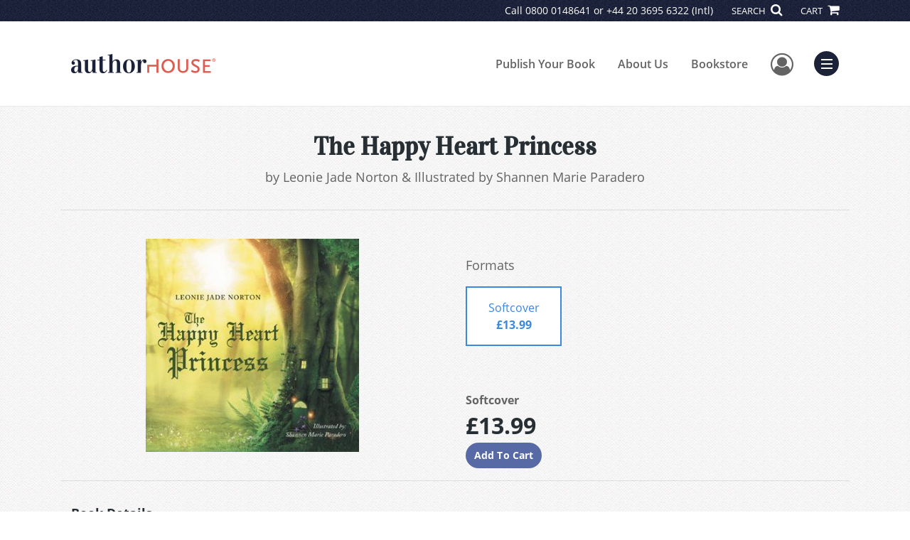

--- FILE ---
content_type: text/html; charset=utf-8
request_url: https://www.google.com/recaptcha/api2/anchor?ar=1&k=6LcE5l4UAAAAAA7hHysMK9B_TKiC--1KeioKMeEr&co=aHR0cHM6Ly93d3cuYXV0aG9yaG91c2UuY29tOjQ0Mw..&hl=en&v=PoyoqOPhxBO7pBk68S4YbpHZ&size=normal&anchor-ms=20000&execute-ms=30000&cb=xwt9dtbllrxt
body_size: 49226
content:
<!DOCTYPE HTML><html dir="ltr" lang="en"><head><meta http-equiv="Content-Type" content="text/html; charset=UTF-8">
<meta http-equiv="X-UA-Compatible" content="IE=edge">
<title>reCAPTCHA</title>
<style type="text/css">
/* cyrillic-ext */
@font-face {
  font-family: 'Roboto';
  font-style: normal;
  font-weight: 400;
  font-stretch: 100%;
  src: url(//fonts.gstatic.com/s/roboto/v48/KFO7CnqEu92Fr1ME7kSn66aGLdTylUAMa3GUBHMdazTgWw.woff2) format('woff2');
  unicode-range: U+0460-052F, U+1C80-1C8A, U+20B4, U+2DE0-2DFF, U+A640-A69F, U+FE2E-FE2F;
}
/* cyrillic */
@font-face {
  font-family: 'Roboto';
  font-style: normal;
  font-weight: 400;
  font-stretch: 100%;
  src: url(//fonts.gstatic.com/s/roboto/v48/KFO7CnqEu92Fr1ME7kSn66aGLdTylUAMa3iUBHMdazTgWw.woff2) format('woff2');
  unicode-range: U+0301, U+0400-045F, U+0490-0491, U+04B0-04B1, U+2116;
}
/* greek-ext */
@font-face {
  font-family: 'Roboto';
  font-style: normal;
  font-weight: 400;
  font-stretch: 100%;
  src: url(//fonts.gstatic.com/s/roboto/v48/KFO7CnqEu92Fr1ME7kSn66aGLdTylUAMa3CUBHMdazTgWw.woff2) format('woff2');
  unicode-range: U+1F00-1FFF;
}
/* greek */
@font-face {
  font-family: 'Roboto';
  font-style: normal;
  font-weight: 400;
  font-stretch: 100%;
  src: url(//fonts.gstatic.com/s/roboto/v48/KFO7CnqEu92Fr1ME7kSn66aGLdTylUAMa3-UBHMdazTgWw.woff2) format('woff2');
  unicode-range: U+0370-0377, U+037A-037F, U+0384-038A, U+038C, U+038E-03A1, U+03A3-03FF;
}
/* math */
@font-face {
  font-family: 'Roboto';
  font-style: normal;
  font-weight: 400;
  font-stretch: 100%;
  src: url(//fonts.gstatic.com/s/roboto/v48/KFO7CnqEu92Fr1ME7kSn66aGLdTylUAMawCUBHMdazTgWw.woff2) format('woff2');
  unicode-range: U+0302-0303, U+0305, U+0307-0308, U+0310, U+0312, U+0315, U+031A, U+0326-0327, U+032C, U+032F-0330, U+0332-0333, U+0338, U+033A, U+0346, U+034D, U+0391-03A1, U+03A3-03A9, U+03B1-03C9, U+03D1, U+03D5-03D6, U+03F0-03F1, U+03F4-03F5, U+2016-2017, U+2034-2038, U+203C, U+2040, U+2043, U+2047, U+2050, U+2057, U+205F, U+2070-2071, U+2074-208E, U+2090-209C, U+20D0-20DC, U+20E1, U+20E5-20EF, U+2100-2112, U+2114-2115, U+2117-2121, U+2123-214F, U+2190, U+2192, U+2194-21AE, U+21B0-21E5, U+21F1-21F2, U+21F4-2211, U+2213-2214, U+2216-22FF, U+2308-230B, U+2310, U+2319, U+231C-2321, U+2336-237A, U+237C, U+2395, U+239B-23B7, U+23D0, U+23DC-23E1, U+2474-2475, U+25AF, U+25B3, U+25B7, U+25BD, U+25C1, U+25CA, U+25CC, U+25FB, U+266D-266F, U+27C0-27FF, U+2900-2AFF, U+2B0E-2B11, U+2B30-2B4C, U+2BFE, U+3030, U+FF5B, U+FF5D, U+1D400-1D7FF, U+1EE00-1EEFF;
}
/* symbols */
@font-face {
  font-family: 'Roboto';
  font-style: normal;
  font-weight: 400;
  font-stretch: 100%;
  src: url(//fonts.gstatic.com/s/roboto/v48/KFO7CnqEu92Fr1ME7kSn66aGLdTylUAMaxKUBHMdazTgWw.woff2) format('woff2');
  unicode-range: U+0001-000C, U+000E-001F, U+007F-009F, U+20DD-20E0, U+20E2-20E4, U+2150-218F, U+2190, U+2192, U+2194-2199, U+21AF, U+21E6-21F0, U+21F3, U+2218-2219, U+2299, U+22C4-22C6, U+2300-243F, U+2440-244A, U+2460-24FF, U+25A0-27BF, U+2800-28FF, U+2921-2922, U+2981, U+29BF, U+29EB, U+2B00-2BFF, U+4DC0-4DFF, U+FFF9-FFFB, U+10140-1018E, U+10190-1019C, U+101A0, U+101D0-101FD, U+102E0-102FB, U+10E60-10E7E, U+1D2C0-1D2D3, U+1D2E0-1D37F, U+1F000-1F0FF, U+1F100-1F1AD, U+1F1E6-1F1FF, U+1F30D-1F30F, U+1F315, U+1F31C, U+1F31E, U+1F320-1F32C, U+1F336, U+1F378, U+1F37D, U+1F382, U+1F393-1F39F, U+1F3A7-1F3A8, U+1F3AC-1F3AF, U+1F3C2, U+1F3C4-1F3C6, U+1F3CA-1F3CE, U+1F3D4-1F3E0, U+1F3ED, U+1F3F1-1F3F3, U+1F3F5-1F3F7, U+1F408, U+1F415, U+1F41F, U+1F426, U+1F43F, U+1F441-1F442, U+1F444, U+1F446-1F449, U+1F44C-1F44E, U+1F453, U+1F46A, U+1F47D, U+1F4A3, U+1F4B0, U+1F4B3, U+1F4B9, U+1F4BB, U+1F4BF, U+1F4C8-1F4CB, U+1F4D6, U+1F4DA, U+1F4DF, U+1F4E3-1F4E6, U+1F4EA-1F4ED, U+1F4F7, U+1F4F9-1F4FB, U+1F4FD-1F4FE, U+1F503, U+1F507-1F50B, U+1F50D, U+1F512-1F513, U+1F53E-1F54A, U+1F54F-1F5FA, U+1F610, U+1F650-1F67F, U+1F687, U+1F68D, U+1F691, U+1F694, U+1F698, U+1F6AD, U+1F6B2, U+1F6B9-1F6BA, U+1F6BC, U+1F6C6-1F6CF, U+1F6D3-1F6D7, U+1F6E0-1F6EA, U+1F6F0-1F6F3, U+1F6F7-1F6FC, U+1F700-1F7FF, U+1F800-1F80B, U+1F810-1F847, U+1F850-1F859, U+1F860-1F887, U+1F890-1F8AD, U+1F8B0-1F8BB, U+1F8C0-1F8C1, U+1F900-1F90B, U+1F93B, U+1F946, U+1F984, U+1F996, U+1F9E9, U+1FA00-1FA6F, U+1FA70-1FA7C, U+1FA80-1FA89, U+1FA8F-1FAC6, U+1FACE-1FADC, U+1FADF-1FAE9, U+1FAF0-1FAF8, U+1FB00-1FBFF;
}
/* vietnamese */
@font-face {
  font-family: 'Roboto';
  font-style: normal;
  font-weight: 400;
  font-stretch: 100%;
  src: url(//fonts.gstatic.com/s/roboto/v48/KFO7CnqEu92Fr1ME7kSn66aGLdTylUAMa3OUBHMdazTgWw.woff2) format('woff2');
  unicode-range: U+0102-0103, U+0110-0111, U+0128-0129, U+0168-0169, U+01A0-01A1, U+01AF-01B0, U+0300-0301, U+0303-0304, U+0308-0309, U+0323, U+0329, U+1EA0-1EF9, U+20AB;
}
/* latin-ext */
@font-face {
  font-family: 'Roboto';
  font-style: normal;
  font-weight: 400;
  font-stretch: 100%;
  src: url(//fonts.gstatic.com/s/roboto/v48/KFO7CnqEu92Fr1ME7kSn66aGLdTylUAMa3KUBHMdazTgWw.woff2) format('woff2');
  unicode-range: U+0100-02BA, U+02BD-02C5, U+02C7-02CC, U+02CE-02D7, U+02DD-02FF, U+0304, U+0308, U+0329, U+1D00-1DBF, U+1E00-1E9F, U+1EF2-1EFF, U+2020, U+20A0-20AB, U+20AD-20C0, U+2113, U+2C60-2C7F, U+A720-A7FF;
}
/* latin */
@font-face {
  font-family: 'Roboto';
  font-style: normal;
  font-weight: 400;
  font-stretch: 100%;
  src: url(//fonts.gstatic.com/s/roboto/v48/KFO7CnqEu92Fr1ME7kSn66aGLdTylUAMa3yUBHMdazQ.woff2) format('woff2');
  unicode-range: U+0000-00FF, U+0131, U+0152-0153, U+02BB-02BC, U+02C6, U+02DA, U+02DC, U+0304, U+0308, U+0329, U+2000-206F, U+20AC, U+2122, U+2191, U+2193, U+2212, U+2215, U+FEFF, U+FFFD;
}
/* cyrillic-ext */
@font-face {
  font-family: 'Roboto';
  font-style: normal;
  font-weight: 500;
  font-stretch: 100%;
  src: url(//fonts.gstatic.com/s/roboto/v48/KFO7CnqEu92Fr1ME7kSn66aGLdTylUAMa3GUBHMdazTgWw.woff2) format('woff2');
  unicode-range: U+0460-052F, U+1C80-1C8A, U+20B4, U+2DE0-2DFF, U+A640-A69F, U+FE2E-FE2F;
}
/* cyrillic */
@font-face {
  font-family: 'Roboto';
  font-style: normal;
  font-weight: 500;
  font-stretch: 100%;
  src: url(//fonts.gstatic.com/s/roboto/v48/KFO7CnqEu92Fr1ME7kSn66aGLdTylUAMa3iUBHMdazTgWw.woff2) format('woff2');
  unicode-range: U+0301, U+0400-045F, U+0490-0491, U+04B0-04B1, U+2116;
}
/* greek-ext */
@font-face {
  font-family: 'Roboto';
  font-style: normal;
  font-weight: 500;
  font-stretch: 100%;
  src: url(//fonts.gstatic.com/s/roboto/v48/KFO7CnqEu92Fr1ME7kSn66aGLdTylUAMa3CUBHMdazTgWw.woff2) format('woff2');
  unicode-range: U+1F00-1FFF;
}
/* greek */
@font-face {
  font-family: 'Roboto';
  font-style: normal;
  font-weight: 500;
  font-stretch: 100%;
  src: url(//fonts.gstatic.com/s/roboto/v48/KFO7CnqEu92Fr1ME7kSn66aGLdTylUAMa3-UBHMdazTgWw.woff2) format('woff2');
  unicode-range: U+0370-0377, U+037A-037F, U+0384-038A, U+038C, U+038E-03A1, U+03A3-03FF;
}
/* math */
@font-face {
  font-family: 'Roboto';
  font-style: normal;
  font-weight: 500;
  font-stretch: 100%;
  src: url(//fonts.gstatic.com/s/roboto/v48/KFO7CnqEu92Fr1ME7kSn66aGLdTylUAMawCUBHMdazTgWw.woff2) format('woff2');
  unicode-range: U+0302-0303, U+0305, U+0307-0308, U+0310, U+0312, U+0315, U+031A, U+0326-0327, U+032C, U+032F-0330, U+0332-0333, U+0338, U+033A, U+0346, U+034D, U+0391-03A1, U+03A3-03A9, U+03B1-03C9, U+03D1, U+03D5-03D6, U+03F0-03F1, U+03F4-03F5, U+2016-2017, U+2034-2038, U+203C, U+2040, U+2043, U+2047, U+2050, U+2057, U+205F, U+2070-2071, U+2074-208E, U+2090-209C, U+20D0-20DC, U+20E1, U+20E5-20EF, U+2100-2112, U+2114-2115, U+2117-2121, U+2123-214F, U+2190, U+2192, U+2194-21AE, U+21B0-21E5, U+21F1-21F2, U+21F4-2211, U+2213-2214, U+2216-22FF, U+2308-230B, U+2310, U+2319, U+231C-2321, U+2336-237A, U+237C, U+2395, U+239B-23B7, U+23D0, U+23DC-23E1, U+2474-2475, U+25AF, U+25B3, U+25B7, U+25BD, U+25C1, U+25CA, U+25CC, U+25FB, U+266D-266F, U+27C0-27FF, U+2900-2AFF, U+2B0E-2B11, U+2B30-2B4C, U+2BFE, U+3030, U+FF5B, U+FF5D, U+1D400-1D7FF, U+1EE00-1EEFF;
}
/* symbols */
@font-face {
  font-family: 'Roboto';
  font-style: normal;
  font-weight: 500;
  font-stretch: 100%;
  src: url(//fonts.gstatic.com/s/roboto/v48/KFO7CnqEu92Fr1ME7kSn66aGLdTylUAMaxKUBHMdazTgWw.woff2) format('woff2');
  unicode-range: U+0001-000C, U+000E-001F, U+007F-009F, U+20DD-20E0, U+20E2-20E4, U+2150-218F, U+2190, U+2192, U+2194-2199, U+21AF, U+21E6-21F0, U+21F3, U+2218-2219, U+2299, U+22C4-22C6, U+2300-243F, U+2440-244A, U+2460-24FF, U+25A0-27BF, U+2800-28FF, U+2921-2922, U+2981, U+29BF, U+29EB, U+2B00-2BFF, U+4DC0-4DFF, U+FFF9-FFFB, U+10140-1018E, U+10190-1019C, U+101A0, U+101D0-101FD, U+102E0-102FB, U+10E60-10E7E, U+1D2C0-1D2D3, U+1D2E0-1D37F, U+1F000-1F0FF, U+1F100-1F1AD, U+1F1E6-1F1FF, U+1F30D-1F30F, U+1F315, U+1F31C, U+1F31E, U+1F320-1F32C, U+1F336, U+1F378, U+1F37D, U+1F382, U+1F393-1F39F, U+1F3A7-1F3A8, U+1F3AC-1F3AF, U+1F3C2, U+1F3C4-1F3C6, U+1F3CA-1F3CE, U+1F3D4-1F3E0, U+1F3ED, U+1F3F1-1F3F3, U+1F3F5-1F3F7, U+1F408, U+1F415, U+1F41F, U+1F426, U+1F43F, U+1F441-1F442, U+1F444, U+1F446-1F449, U+1F44C-1F44E, U+1F453, U+1F46A, U+1F47D, U+1F4A3, U+1F4B0, U+1F4B3, U+1F4B9, U+1F4BB, U+1F4BF, U+1F4C8-1F4CB, U+1F4D6, U+1F4DA, U+1F4DF, U+1F4E3-1F4E6, U+1F4EA-1F4ED, U+1F4F7, U+1F4F9-1F4FB, U+1F4FD-1F4FE, U+1F503, U+1F507-1F50B, U+1F50D, U+1F512-1F513, U+1F53E-1F54A, U+1F54F-1F5FA, U+1F610, U+1F650-1F67F, U+1F687, U+1F68D, U+1F691, U+1F694, U+1F698, U+1F6AD, U+1F6B2, U+1F6B9-1F6BA, U+1F6BC, U+1F6C6-1F6CF, U+1F6D3-1F6D7, U+1F6E0-1F6EA, U+1F6F0-1F6F3, U+1F6F7-1F6FC, U+1F700-1F7FF, U+1F800-1F80B, U+1F810-1F847, U+1F850-1F859, U+1F860-1F887, U+1F890-1F8AD, U+1F8B0-1F8BB, U+1F8C0-1F8C1, U+1F900-1F90B, U+1F93B, U+1F946, U+1F984, U+1F996, U+1F9E9, U+1FA00-1FA6F, U+1FA70-1FA7C, U+1FA80-1FA89, U+1FA8F-1FAC6, U+1FACE-1FADC, U+1FADF-1FAE9, U+1FAF0-1FAF8, U+1FB00-1FBFF;
}
/* vietnamese */
@font-face {
  font-family: 'Roboto';
  font-style: normal;
  font-weight: 500;
  font-stretch: 100%;
  src: url(//fonts.gstatic.com/s/roboto/v48/KFO7CnqEu92Fr1ME7kSn66aGLdTylUAMa3OUBHMdazTgWw.woff2) format('woff2');
  unicode-range: U+0102-0103, U+0110-0111, U+0128-0129, U+0168-0169, U+01A0-01A1, U+01AF-01B0, U+0300-0301, U+0303-0304, U+0308-0309, U+0323, U+0329, U+1EA0-1EF9, U+20AB;
}
/* latin-ext */
@font-face {
  font-family: 'Roboto';
  font-style: normal;
  font-weight: 500;
  font-stretch: 100%;
  src: url(//fonts.gstatic.com/s/roboto/v48/KFO7CnqEu92Fr1ME7kSn66aGLdTylUAMa3KUBHMdazTgWw.woff2) format('woff2');
  unicode-range: U+0100-02BA, U+02BD-02C5, U+02C7-02CC, U+02CE-02D7, U+02DD-02FF, U+0304, U+0308, U+0329, U+1D00-1DBF, U+1E00-1E9F, U+1EF2-1EFF, U+2020, U+20A0-20AB, U+20AD-20C0, U+2113, U+2C60-2C7F, U+A720-A7FF;
}
/* latin */
@font-face {
  font-family: 'Roboto';
  font-style: normal;
  font-weight: 500;
  font-stretch: 100%;
  src: url(//fonts.gstatic.com/s/roboto/v48/KFO7CnqEu92Fr1ME7kSn66aGLdTylUAMa3yUBHMdazQ.woff2) format('woff2');
  unicode-range: U+0000-00FF, U+0131, U+0152-0153, U+02BB-02BC, U+02C6, U+02DA, U+02DC, U+0304, U+0308, U+0329, U+2000-206F, U+20AC, U+2122, U+2191, U+2193, U+2212, U+2215, U+FEFF, U+FFFD;
}
/* cyrillic-ext */
@font-face {
  font-family: 'Roboto';
  font-style: normal;
  font-weight: 900;
  font-stretch: 100%;
  src: url(//fonts.gstatic.com/s/roboto/v48/KFO7CnqEu92Fr1ME7kSn66aGLdTylUAMa3GUBHMdazTgWw.woff2) format('woff2');
  unicode-range: U+0460-052F, U+1C80-1C8A, U+20B4, U+2DE0-2DFF, U+A640-A69F, U+FE2E-FE2F;
}
/* cyrillic */
@font-face {
  font-family: 'Roboto';
  font-style: normal;
  font-weight: 900;
  font-stretch: 100%;
  src: url(//fonts.gstatic.com/s/roboto/v48/KFO7CnqEu92Fr1ME7kSn66aGLdTylUAMa3iUBHMdazTgWw.woff2) format('woff2');
  unicode-range: U+0301, U+0400-045F, U+0490-0491, U+04B0-04B1, U+2116;
}
/* greek-ext */
@font-face {
  font-family: 'Roboto';
  font-style: normal;
  font-weight: 900;
  font-stretch: 100%;
  src: url(//fonts.gstatic.com/s/roboto/v48/KFO7CnqEu92Fr1ME7kSn66aGLdTylUAMa3CUBHMdazTgWw.woff2) format('woff2');
  unicode-range: U+1F00-1FFF;
}
/* greek */
@font-face {
  font-family: 'Roboto';
  font-style: normal;
  font-weight: 900;
  font-stretch: 100%;
  src: url(//fonts.gstatic.com/s/roboto/v48/KFO7CnqEu92Fr1ME7kSn66aGLdTylUAMa3-UBHMdazTgWw.woff2) format('woff2');
  unicode-range: U+0370-0377, U+037A-037F, U+0384-038A, U+038C, U+038E-03A1, U+03A3-03FF;
}
/* math */
@font-face {
  font-family: 'Roboto';
  font-style: normal;
  font-weight: 900;
  font-stretch: 100%;
  src: url(//fonts.gstatic.com/s/roboto/v48/KFO7CnqEu92Fr1ME7kSn66aGLdTylUAMawCUBHMdazTgWw.woff2) format('woff2');
  unicode-range: U+0302-0303, U+0305, U+0307-0308, U+0310, U+0312, U+0315, U+031A, U+0326-0327, U+032C, U+032F-0330, U+0332-0333, U+0338, U+033A, U+0346, U+034D, U+0391-03A1, U+03A3-03A9, U+03B1-03C9, U+03D1, U+03D5-03D6, U+03F0-03F1, U+03F4-03F5, U+2016-2017, U+2034-2038, U+203C, U+2040, U+2043, U+2047, U+2050, U+2057, U+205F, U+2070-2071, U+2074-208E, U+2090-209C, U+20D0-20DC, U+20E1, U+20E5-20EF, U+2100-2112, U+2114-2115, U+2117-2121, U+2123-214F, U+2190, U+2192, U+2194-21AE, U+21B0-21E5, U+21F1-21F2, U+21F4-2211, U+2213-2214, U+2216-22FF, U+2308-230B, U+2310, U+2319, U+231C-2321, U+2336-237A, U+237C, U+2395, U+239B-23B7, U+23D0, U+23DC-23E1, U+2474-2475, U+25AF, U+25B3, U+25B7, U+25BD, U+25C1, U+25CA, U+25CC, U+25FB, U+266D-266F, U+27C0-27FF, U+2900-2AFF, U+2B0E-2B11, U+2B30-2B4C, U+2BFE, U+3030, U+FF5B, U+FF5D, U+1D400-1D7FF, U+1EE00-1EEFF;
}
/* symbols */
@font-face {
  font-family: 'Roboto';
  font-style: normal;
  font-weight: 900;
  font-stretch: 100%;
  src: url(//fonts.gstatic.com/s/roboto/v48/KFO7CnqEu92Fr1ME7kSn66aGLdTylUAMaxKUBHMdazTgWw.woff2) format('woff2');
  unicode-range: U+0001-000C, U+000E-001F, U+007F-009F, U+20DD-20E0, U+20E2-20E4, U+2150-218F, U+2190, U+2192, U+2194-2199, U+21AF, U+21E6-21F0, U+21F3, U+2218-2219, U+2299, U+22C4-22C6, U+2300-243F, U+2440-244A, U+2460-24FF, U+25A0-27BF, U+2800-28FF, U+2921-2922, U+2981, U+29BF, U+29EB, U+2B00-2BFF, U+4DC0-4DFF, U+FFF9-FFFB, U+10140-1018E, U+10190-1019C, U+101A0, U+101D0-101FD, U+102E0-102FB, U+10E60-10E7E, U+1D2C0-1D2D3, U+1D2E0-1D37F, U+1F000-1F0FF, U+1F100-1F1AD, U+1F1E6-1F1FF, U+1F30D-1F30F, U+1F315, U+1F31C, U+1F31E, U+1F320-1F32C, U+1F336, U+1F378, U+1F37D, U+1F382, U+1F393-1F39F, U+1F3A7-1F3A8, U+1F3AC-1F3AF, U+1F3C2, U+1F3C4-1F3C6, U+1F3CA-1F3CE, U+1F3D4-1F3E0, U+1F3ED, U+1F3F1-1F3F3, U+1F3F5-1F3F7, U+1F408, U+1F415, U+1F41F, U+1F426, U+1F43F, U+1F441-1F442, U+1F444, U+1F446-1F449, U+1F44C-1F44E, U+1F453, U+1F46A, U+1F47D, U+1F4A3, U+1F4B0, U+1F4B3, U+1F4B9, U+1F4BB, U+1F4BF, U+1F4C8-1F4CB, U+1F4D6, U+1F4DA, U+1F4DF, U+1F4E3-1F4E6, U+1F4EA-1F4ED, U+1F4F7, U+1F4F9-1F4FB, U+1F4FD-1F4FE, U+1F503, U+1F507-1F50B, U+1F50D, U+1F512-1F513, U+1F53E-1F54A, U+1F54F-1F5FA, U+1F610, U+1F650-1F67F, U+1F687, U+1F68D, U+1F691, U+1F694, U+1F698, U+1F6AD, U+1F6B2, U+1F6B9-1F6BA, U+1F6BC, U+1F6C6-1F6CF, U+1F6D3-1F6D7, U+1F6E0-1F6EA, U+1F6F0-1F6F3, U+1F6F7-1F6FC, U+1F700-1F7FF, U+1F800-1F80B, U+1F810-1F847, U+1F850-1F859, U+1F860-1F887, U+1F890-1F8AD, U+1F8B0-1F8BB, U+1F8C0-1F8C1, U+1F900-1F90B, U+1F93B, U+1F946, U+1F984, U+1F996, U+1F9E9, U+1FA00-1FA6F, U+1FA70-1FA7C, U+1FA80-1FA89, U+1FA8F-1FAC6, U+1FACE-1FADC, U+1FADF-1FAE9, U+1FAF0-1FAF8, U+1FB00-1FBFF;
}
/* vietnamese */
@font-face {
  font-family: 'Roboto';
  font-style: normal;
  font-weight: 900;
  font-stretch: 100%;
  src: url(//fonts.gstatic.com/s/roboto/v48/KFO7CnqEu92Fr1ME7kSn66aGLdTylUAMa3OUBHMdazTgWw.woff2) format('woff2');
  unicode-range: U+0102-0103, U+0110-0111, U+0128-0129, U+0168-0169, U+01A0-01A1, U+01AF-01B0, U+0300-0301, U+0303-0304, U+0308-0309, U+0323, U+0329, U+1EA0-1EF9, U+20AB;
}
/* latin-ext */
@font-face {
  font-family: 'Roboto';
  font-style: normal;
  font-weight: 900;
  font-stretch: 100%;
  src: url(//fonts.gstatic.com/s/roboto/v48/KFO7CnqEu92Fr1ME7kSn66aGLdTylUAMa3KUBHMdazTgWw.woff2) format('woff2');
  unicode-range: U+0100-02BA, U+02BD-02C5, U+02C7-02CC, U+02CE-02D7, U+02DD-02FF, U+0304, U+0308, U+0329, U+1D00-1DBF, U+1E00-1E9F, U+1EF2-1EFF, U+2020, U+20A0-20AB, U+20AD-20C0, U+2113, U+2C60-2C7F, U+A720-A7FF;
}
/* latin */
@font-face {
  font-family: 'Roboto';
  font-style: normal;
  font-weight: 900;
  font-stretch: 100%;
  src: url(//fonts.gstatic.com/s/roboto/v48/KFO7CnqEu92Fr1ME7kSn66aGLdTylUAMa3yUBHMdazQ.woff2) format('woff2');
  unicode-range: U+0000-00FF, U+0131, U+0152-0153, U+02BB-02BC, U+02C6, U+02DA, U+02DC, U+0304, U+0308, U+0329, U+2000-206F, U+20AC, U+2122, U+2191, U+2193, U+2212, U+2215, U+FEFF, U+FFFD;
}

</style>
<link rel="stylesheet" type="text/css" href="https://www.gstatic.com/recaptcha/releases/PoyoqOPhxBO7pBk68S4YbpHZ/styles__ltr.css">
<script nonce="E2ZsAOjaJnC3BJ8MMySkvA" type="text/javascript">window['__recaptcha_api'] = 'https://www.google.com/recaptcha/api2/';</script>
<script type="text/javascript" src="https://www.gstatic.com/recaptcha/releases/PoyoqOPhxBO7pBk68S4YbpHZ/recaptcha__en.js" nonce="E2ZsAOjaJnC3BJ8MMySkvA">
      
    </script></head>
<body><div id="rc-anchor-alert" class="rc-anchor-alert"></div>
<input type="hidden" id="recaptcha-token" value="[base64]">
<script type="text/javascript" nonce="E2ZsAOjaJnC3BJ8MMySkvA">
      recaptcha.anchor.Main.init("[\x22ainput\x22,[\x22bgdata\x22,\x22\x22,\[base64]/[base64]/[base64]/[base64]/[base64]/[base64]/[base64]/[base64]/[base64]/[base64]\\u003d\x22,\[base64]\\u003d\\u003d\x22,\x22wrHDmUQ0w48UBMK5V3gKH8ONw7I0wrlpbg9ADcOLw487Y8KZYsKBXcOceC3CnMOjw7F0w4/DkMOBw6HDj8O0VC7DusKnNsOwH8KBHXPDvhnDrMOsw7/CmcOrw4towrDDpMOTw5zCvMO/UnBCCcK7wqdaw5XCj1lAZmnDlXcXRMOtw7zDqMOWw5kdRMKQGMO2cMKWw5vCsBhAC8OMw5XDvFLDt8OTTh4Uwr3DoS0/A8OiQUDCr8Kzw4krwpJFwqjDvAFDw6TDv8O3w7TDnHhywp/Dg8O1GGhJwpfCoMKaYMKKwpBZQ2Rnw5Ekwq7Di3s3wpnCmiN9QCLDuybClzvDj8KpLMOswpc7dzjChSDDoh/CiDnDt0U2wqFLwr5Fw73Cjj7DmjbCncOkb07CjGvDucKVC8KcNj5+C27DvU0uwoXCgsKqw7rCnsOYwrrDtTfCs1bDkn7DvAPDksKAYsK2woomwohnaW96wpTClm9mw4wyCmlyw5JhI8KxDATChlBQwq0UZMKhJ8KmwqoBw6/[base64]/CjMKjXsKJDmvDvDvCs8KHcsKpAsOFUsO8wo4Gw77DtVF+w405SMO0w63DhcOseCwWw5DCisOCcsKOfWU5wodiUcO6wol8DMK9LMOIwrQrw7rCpHIPPcK7H8KeKkvDucOSRcOYw6rClhAfO0taDE4oHgM/w57DiylDaMOXw4XDscOyw5PDosOeX8O8wo/DksOGw4DDvQRwacO3VRbDlcOfw5sOw7zDtMOPPsKYaSTDnRHClk5Hw73Ch8Kjw65VO14OIsOND3jCqcOywoXDuGRnXMOIUCzDu1lbw6/CqsKgcRDDh3BFw4LCqBXChCRuGVHChi0HBw8+I8KUw6XDrjfDi8KefV4YwqpcworCp0UzNMKdNgnDujUVw4vCmkkUeMOiw4HCkQJdbjvChcKmSDk4fBnCsERqwrlbw6okYlVOw4o5LMO8ScK/[base64]/USdswqbDt8Kzw7LCqMK3wq1KGcK+wrzCmMKyGCXDmGHCmsOERsOCUcOKw6jDg8KiXgFbR3nCuX8MPMK5f8K3aGMmSS8xwrtZwo3CpcKXTxwVMsK1wqTDnMO0dsO8w53Dg8KJFVvDvnFMw748KWhAw61cw57Dp8KIIcK2Yhd4bcK/wopGe2F8c1nDosO1w6U7w4jDqyjDoVAyYkphw4JwwpjDmsOIwrEtwqfCmjzClcOUNsOOw7XDjsOidi/DmwTDisOmwpAjdBE7w6gkwrxbw4bCn3TDn2s2O8O8azgAw7DCvGzClcK2IcO6KcOrJsOhw57CjcOOw605LDZ/wpHDn8ORw7LDt8KHw6kyJsK2dcOYwrVawpzDhXPCmcKlw4DCpAHDow5iNxXCqsKLwpRJwpXDoRnClcKKYcOWBsOlw73Do8OSwoNIwozCmWnCvsK9w7XDk0vCscO5dcOSKMO/MR7CpsKPN8K5FkgLwo9Yw5XDj3PDrsOYw6t+wq8JR3tRw5jDpcO6w4/DjcOxwrnDssKGw7MdwqhNJcKpZMOSwq7CgsKpw77DhcKMwo48w6TDpQsUfnMJUcOywqgrw4LDr3rDtAvCuMOFwojDsUnClMOhwqQLw5/DtDTCtw0Nw4ILQMK+V8Kcc2fDkcK/wrMaJcKGAR8oMcKQwrJ8wojCkXTDnMK/w7UeLQ0Tw6EnFmpqw71Gd8OZIm/DssKAaWvDg8K5G8K3HSLCuxrCm8ODw5PCpcKvIC5dw49ZwrhLLXdNE8O4PMKywqvCo8OeO0PDgsOtwpknwrkbw6N3wr/Cm8KtTsOYw6DDgUfDvEXCvMKYHsKKPBwUw6jDlMKfwobCpwRMw5/CisKPw7sfG8OnM8OlAsO0dTdaYsOpw6fCs3kMbsOlVV0Jcg/CpVPDmMKtPV5rw47DgnRWwq1OAAHDhX1CwrfDqyjCoXYVQHhgw5nClWt4SMOcwqwqwr/[base64]/CmcOFwoDDm8ODw57Dt1UoAcK3e23DljgqwpzCkDxSwr9APkzCpTvCo2vCgcOtd8ODI8OodcOWS0NxLn0JwrRVVMK/w6LCpGICw74uw6zCh8K2SsKbw7BXw5DDgTnDgDIHEQ/CklPCux9iw4Raw7cLb0PCh8Khw57CsMKSwpQUw4zDocKNwrhswpsSEsODKcOnJMKgRMOow73CisOjw7nDosK3KmAXDicjw6HDpMKbVl/CsX44OsO2AcKkw6TCi8KeQcOeSsKQw5XCosOmw5vCjMOpHzcMw5UXwolAa8OaGsK/QMOqw4huDMKfOUzCil3DlsKOwpsqdQPCojbDisOFUMO6bsKhC8OLw6VZMMKqbjFlYQLDgl/DtsK/w4RVFgfDoDtqWCJBWBIdHsOvwqrCrMKrYcOoS1MOEUnDtsOiasO3GsK/wrEaRcOUwoNiX8KOwrAzdycPMGoubWYcbsOVLkvCkx3CrC0+w5JFwpPCpMKuEUAZw4FAacKbwqLCkMOcw5vCs8Ocw7vDscOvA8OLwosdwrHCg3rDjcKgfcO2UsK4SF/CgBZWw7s4KcOZwrfDlxZWwp8zH8K1JTjCpMOOw65cw7LCmXY1wr/CvEJ/w5vDij8LwoZjwr5LDlbCpMOoDsOhwpMuwoDCk8KEw5HCmzvDrcKDNcKJw67DicKVHMOawpPCr0HDqsOjPHrCu1IuecO/wpjChMOlDzBjwqBqw7koBFA5R8KLwrnDucKFw6LCkBHDksOdwpBTYwXCucK2YMKKw5rCtDwhwqfCicOzwrY0BcOywp9AccKCZizCqcO6AF7DgUrCnD/DkyXDgcOCw4sdwoPDrlFgCD9Qw6nDoUPCjgt9JWg2N8OkX8KGb1TDg8OhG0MrICTDgnHCi8OAwqABw43Do8K/wotYw7AJw4fDjF/DqMKxEAfCon7DqVk2w4PCk8KYw6k6BsKGw6DClgI0wqbDo8Kgwqclw6XCrWtlOsO2VwXDuMOSZsO/[base64]/DhUTDo8Krw5/DqMOnQMOuK3PCq8KHYFVaMsK7w5QzNgjDr3ZgJsK5w6XCrsOCesKSwq7ClXnDtsOEw5wLwoXDhSrDlsORw6h4wqwpwqPDnMKxO8Kgw6B+w63DsGDDrlhMw43DnA/CkDLDpMOSLMObMcO4Dn9MwplgwrwuwprDigdveygUwqhzdMK2O3spwqHCtXsnHSzCqsOXbcO0w4hww7XCh8OycsOWw5HDr8K6SRPDhcKmbsOow6fDnFlgwrEMw7zDgMKzQlQpwonDgRMIwp/DoWTChkQFZ3PCvMKuw6HCrRF9w6DDn8OTCElAw6DDiSwtwq7ClVADw7PCt8KGbcKDw6hdw5clccOFJC/DnsKJbcOYWCTDm0doEDFHfm/ChVBkJyvDtsOpAw85wocQw6QSBWBvF8KvwpjDu0XCl8OOPS7Ci8K4dX4awogVwpsxQcOra8O/[base64]/CtmfCtgLCscOIw6bCsgkuKXrCmWM7w6TCtMKwQTl4NEDCsxUjMMKQwqzChGLCgFDCi8KtwrDDm2zCnE/ClcOAwrjDk8KMUcOFwrt+AlEgeHHCkQDCunACw6jDpcONBic4E8ODwrvCk2vCiQZ/wpzDpUl9UMKXXEvDnivCssKScsO6By7CnsORTcKDYsKvw5LDpH0HXCPCrnonw6QiwrfCssKpHcKlPcK/asKOwqzDlsOawqRBw5cJw7/DiEXCvzUdcGhPw6QZwoTCjTFWDVIgTnx8wpUvKl91XMKEwpXChxPDjTQDE8K/w6E+w5JXwq/DisO0wo8UMEPDgsKOIwzCuGoLwrdwwq/CsMKnesOtwrJ5wr7DsEtMAsOfw4HDqH7CkgHDocKGwotowrl2dXBCwrnDmcK4w5bCgCdcwovDi8KUwqNEcUtJwoPDoRfCkDxrw7nDsiDDljh9wprDgg/[base64]/[base64]/CuULDiUwXc8Ojw5PDgU0paHdcwoXDr0cIwpXDi3k1WFYNMMODUiRdwrTCkmHCj8KpesKnw4bClHRNwr14RU83TAjDvcOsw51ywqzDjcOIKW4WZcOFOV3CikzDkcOWaWJsBk3CksKrIEIrfDUEw4wTw6LDtDjDgMOFDcOTZkvDusOcOzLDu8K3AQURw6rCsUbDvsOYw4/DgsOwwoM7w6nDgsOKUwXDuXjDmmwcwqM/wprCuBVzw5LDgBfDiRlaw6LDuCIVG8KOw5LDgQrDgGFawqAiwovChMKIwoEeT1hzOsOqM8KbL8OOwpNjw7zCisOqw58KFx4cFMOPXgYWC3UywobDpj3CtSJrSBAkw6/[base64]/DisOsd2RVb8KVCwbCuMOEw6M6O8K2w5BTwoUcw6TDq8OENHLCqsKxES4ZQcOIwrdufHc2ImPCugLDhC8mw5VRwrBbeA4TDcKrwqp0F3DClynDhjcJwpQJACnDiMOKf1fCocKVYlzCrsKrwpc3NFJJSSUkHkXCs8Okw7rCm1nCv8OVGMOBwqVnwoASfsKMwpglwr/DhcKARsK1wo1UwqlMfMK+A8Okw7QyKsKaOMOfwrJUwrcwRi9laFondsK9wpLDlTHCs1E/C37Co8KBwpPClMOiwpPDm8KWFTJ6wpIzNMKDAGHDu8KBw5h1w4LCt8OFCcOPwpfDtHsewqTCisO0w6dkBStqwpLDuMKncRxFbDTDjsOqwr7DvBBjEcKJwq3DgcOIw6jCt8KiE13DsEDDnsOVFMOuw4Reag8GTRzDg2olwqzDmHhCL8O1w43ClMO3dgsswqpiwq/DvjnDuy0gw4wcZsOIBilTw7bCj1DCjRVubUbCpgwyfsKiKcOqwrnDmlYwwoZ1RMK5w6vDjMK8HMKBw7DDhMKCw51uw5cYYsKnwo/DucKyGShBS8KiYMOgH8OkwrYyfVhDwosSw5osNAguMgzDlhp9XsOBbVk/UXsRw5FbNsK3w4PCvsOONQI4w7dPKMKBMcOQwpcNZVjCuEUHfMKpXBvDtMOPBsKTw5dDBMKAw5vDohYAw7EZw5I9bsOKGyvChMKAP8KBwqTCo8OWw71nXmXCvQ7DqGp2w4EGw5LCu8O/Y0/CrcOBCWfDpsKFbMKoUQLCuidtw49TwrPCoT9zFMOWKCoYwpEGYMKawp3CkXDCnHPCrybCqsOkwofCksKiW8OYQXcDw4ERQGdNd8OQYnjCi8KDBcKNw48AGifCjQkkXgLDhMKNw7AQfMKQS3MJw64qwrwxwq9ww5/Dj3jCvcOyGhIwSsOoe8OyJ8K6TmBswo/Dmmskw5cHZgTDi8OnwrhmWEVqw6kLwoLCjsKNKsKkGn84IlXCpcK3c8OIfcOFX1cLIkDDt8Kgb8OEw7LDqwLDk1B0f03DkDJJXWg9w4PCj2TCljnDtgbCj8O+wp/Ci8OaIsKmC8OEwqRSSUpGWcK4w5zCpsK1VMKiHFNhdsOsw7Vfw4HDrklowrvDmMO3wpEFwrNmw7nCsCvDjF7Dm3vCrsK9a8K1VxURwrnDpWHDvjkcSBTCoAfDtsK+worDgMOgTFomw5jDt8KSbknCtsOQw7lPwo5DWcKhCMOeecO1wq52BcKnw7kyw5fDqn1/NG10AcOpw6h+EMOxW2UlNVgtDMKsbsO7wqgSw6IFwpN+UcOHHcKQF8OtT0HCiCFpw7Few5nCnMKPSwhrVsKlwqMUEQbDsyvCi3vDhnpdcTbCnDshdsKBJ8K3HF/Cs8KRwrTCtxzDkcOvwqNkUnB/[base64]/[base64]/[base64]/DhsOVwo5vw6VcDQNKMsONBQHDqyXCh8OmYsOmNsKsw4fDm8OlHsO8w5JGJcORFUzCqH80w48Ga8OoWsKITEgCw706E8KGKkTDssKgPBLDosKBDsOeVXDCimJxGgTCvhnCpWJFCsOvc0VLw5PDjSnCiMO9woYuw5dPwqzDuMO/w6hbM2jDqcOrwoTDsmPCjsKDQsKCw6vDj1rDjxvDncOMwojDgyhqQsKWGC7CsxPDlcO0w5jCmBs2bULCjW7Dq8O/B8K0w7nDpQHCrGvCgzBrw4nClcKtVW/Cpww6bTPDo8OnVcKOA3bDvBzDk8KGW8KlE8Obw5bDqUgow47Ds8KGHy8jw7PDvA3Di3BRwqlSwq/DuGgtMgPCpy/CsQMuMm/[base64]/w5hpw6XDhsKBYMOEwpkGw7XDrVBbw6VrecKHwoozTVo1w6EsR8O9w7lHJ8KIwpvCrMONw5tew7wqwolHd142DsOTwrUUFcKuwqXDgcK1wqtGDsKZWgwtwp5gcsKDwq/CsQwRw4/[base64]/Dm8KMw600w5DDoQ8hwr14wrInw64rwrzDqzrDhhHDq8Okwq7Dg0s1wrTDvMOUZmZpwpfCpH/CkRjDjW7CqG9Kw5ITw7sBw6soHD9uEH12K8O7BMOcw5stw4LCqGJUKzs5w6jCvMOlOMOzSVUIwoTCqsKew7vDtsOuwp8mw4zDisOyK8KQw7jCtMOGRjQmw4jCrEvChXnCiVTCuA/CmijCn34rBHsWwqRFwprDo2JLwr3Do8OYwobDscOcwpMGwqo+XsOtw4Z4DF8ww7N3NMOwwqx9w5UYDCAIw5FYJQrCpsK6JiZJwoPDkyzDucODwrnCqMKowoPDlsKuBMKlAcKWwqoGKyJLMgjDicKTaMO7acKuacKAwp/DhV7CpgTDlBR6VFFUMMKcXw3Cg1fDg07Du8KFLsORBMOrwrQOd17DosK+w6TDjMKFQcKbw6NPwozDs17CulN6Dy91wrrDicKGw4DCusKNw7Eaw5k3TsKkCFrDo8KywqApw7XDjHjChgUlw43DtiFeVsOjw4/Co291woA3HMKow5QTCDJqPDdFesK2SWQzW8KswqgUVnZjw4AJwp3Dv8K9ZMO3w6PDshXDtsK/FMKHw7AJM8KWwoQew4otJMO/[base64]/Cp0FDEyvDtsK1DQrCrSMtP8OIwpbDnsOaMRLDqCfCl8O/McONPT3Dp8KeCsOXwoDDkRRQw63DvcOEYsKrfsOHwr3DohZ6bSbDuRLCgShzw5knw5bCn8KpCsKEasKdwp4Xek1pwovCrsKlwqXCpcODw7A0bURGAcKUCcOHwpV4WxxWwpR/w77DvMOEw7Ezwp/CtQphwpPDvHwbw5bCpcOWB2PDl8OBwpJQw7TDpDPCi3LDocKbw4pswoDCjULDiMOhw5UJV8KUVHHChMKGw59dJ8K4E8KOwrtuw74JMcOGwrBJw5FeDRLCjQMwwqdpWyrCmB1bDhzCjDjCmk0XwqMuw6XDuHtpdsO5B8K/ND/CksK1wqnCn2JswojDicOIPcOsJ8KiUls8wofDksKMPMKzw44LwqYNwr/DnhvChHA+bnU3T8Kuw5cIN8KHw5jCkMKfw6QAanR6wqHDhljCg8KgfXNcK3XCphzDsQgHYXJ4w63Cp1pWe8KoQsOheSvClcOzwqnDp1PDsMKZB2LCmsO/wpNow64DaTxSTDLDocO0EMOXZGdJI8Oyw6ZJwojDhAfDqWIXw4zCk8OqBsOzMXnDoy91w5IFwrPCn8KHWn/DukhhKcKCwqjDnsOxHsOAw6XDun/DlT4tTsKyNClSTcKwfsOnwpgjw79wwoTCosKlwqHCv3YZwp/Cmko8F8O/wpoTUMKqI01wHcOqw7rClMOZw5fDpSHChcKswp7Con7Do3jDhiTDu8KCCnDDoxTCsQHDoxxkwqsswoxqwpvDmT0Dwq3DoXtIw63Diz/CpXLCtzLDkMKnw4Q9w4bDrcKKFA7DvlHDnwF3OnnDv8KDwoDCvsO+KsOdw7c9wpDDlD8vw5fCvXpTZMKtw4TCiMKiEMKxwrQLwq/DvcOJfcKdwo/CgjDCvMOQI1htCxEvwprCqgDClcOuwr5ywp3CgcKvwqTCnMK1w4slBAAVwrozwpFQLj8MZ8KMI0XCnAxMX8Odwrokw6lVwoPCnBnCscKlJQbDtMKlwoVLw4ACO8OvwoTCn3p8BcKLw7J4bHnCmQt2w5nDihDDgMKYJcK4CsKEKcOTw6k4w5/CvMOuKMOzw5XCvMOUTGQ5woUGwprDhsOEUMO8wqRkwrjDrcKOwqE5SFXCl8KGV8OBCMO8SEtBw7dXbnEnwprDr8KkwoBJS8K6JMO2OsK0wpjDl2XCjhpfwobDusOUw7/[base64]/dsOUEsKOXsKVwrfDksOeWWV6TynDmWsJcsOQCVPCii4xwprDgsO3bcKyw5bDgWvClsK3wogIwo5LUsKAw5jCj8Oew7Nww5vCoMKEwr/DhVTCmB7DrTLCpMKHw5zCigHCkcOWw5jDo8KUNRk9w6pTwqNjb8OheTzDu8KLUhDDhcOhAVXCnz7DhsK/FcOlY1I/wpTCs11uw7cBw6EoworCryTDlMKbPMKaw6ofYQcXL8OvRcKWIG3CsU9Iw6gpeXpvw4HClsK4Z2LDumjCocKtLE7DvMKvcxV4PsKlw5bChjxrw5XDmcKiwpvCiwwtDsOROEwGcQMfw74ERWNwVsKEw7pOLFZgZEjDgcO/[base64]/wohnXcKiw7FoLA5Fw7sgA8OFK8OZw6QLQcKlMys8woLCo8Kew6Zrw43DgMOrP03CujPCsGgRPsKbw6csw7XDq1IkUHc/LlQPwoAIBnN5CcOEFEg0KXnCscKTIcK6wp/DnMKAw5HDkBx+DMKJwpvDlBBFJMKLw7BdClTCkC1SX2gqw5/DrcOzwrrDv0/DuCNYJMKbX00/[base64]/DucOyw7zDsMKHMMK8w4A2YsKcwonDqi3CjMOePsKlw4YVw4fDhmYAYRTCqcK8FQxDJsOLDhlkEAzDhiXDs8ORw7HDgCYrIxoZOX3CkMOpBMKAYCs5wrM1KMOgw7duV8K5AcOrwrB6NkFNwr7Ch8OKfzHDlcK0wo5TwpXDmMOow7vDk37CpcOfwpYab8KPH3LDrsOXw6/[base64]/[base64]/CgcKcw6rCrQvDosK3wp9DfcO6wp1sG8K3FMOgG8O4PHDCvjDDoMKQLG/DmMKPQE01fsKsLwprFMO1OQ/DgcKtw682w7nCiMOxwpUpwq1mwq3DlWHDg0rCg8KoHsKUKT/ChsOLCW/DssKfE8OGwqwdw5lmM0wIw7g/FzDCqcKEw7jDm1xJwpxQQ8KoHcOtasK8w4ouVVoow6XCkMKpE8K1w6zCn8OgYVFYP8Kpw7fCqcK/w7HCgsKePW3CpcO3w4HCj2PDuwHDgCoHfx3Dg8OCwqglHMO/w5p6L8KJbsOfw6slYH3ChwjCthvDlULDt8OhHC/Dsh8sw5fDhHDCuMOxLWtAw5jCkMOOw44Hw6FcJHVrcjdtAMK+w6FMw50Yw7rDoQF0w6oLw5tqwp01wq/CoMKmAcOjE3daJMKNwoRbLMKcwrbDgsKsw7h0EsOsw49yFnxQfsOwSnjDtcK1wqpAwodcwpjDhsK0C8ObYkXCu8OwwrUsMsOxWSAFE8KTRC49JWF5WsKhaGrCrhjCpC1VCwPCiGwew69cw5UlwonCqsKzwo3CsMKEY8KaLDDDvlDDsRUpJsKDDMK6TCwYw6/DpDReQMKTw5JCwp8Swo1PwpI8w7nDr8OtRcKDc8OiRUIZwoJmw6Yrw5jDoHYpO0/DrXlJP01dw511Lw8AwoJ+BSHDk8KbNS4mCGoawq3CmQBmZ8Kmwq8iwoHCrsOsPyNFw6/ChxNdw7oyGHvClmJuNMOnw7huw6PDtsOuDcO5Vw3DumtiwpXCksKZKX1Tw5vClEoYw5XCnHTDgsK8wqMdAcKhwrkbbMOMNQ3DgG5Iwp9kwqY3woXCpmnDsMO3EA7DnhnDhxzChy7Cgll6wqMfWVrCgz7CuRAlM8KJw7XDlMKdEkfDhmh/w7bDtcOCwrEYEW/DssKMbsOfJ8Kowo9CG1TCkcKHdDjDhsK2GhFjbcOsw5HDn0TChMKLw5TCmzvCiAUAw4/Dq8KTTMKew5nCr8Khw7HCmWTDjA9bLMOdFnzCr2DDkU06BcKZNwAsw7MbDBMPBsOtwovCusOmWsK0w5TCowMkw7ckwpjCj0rDuMO+wrQxwrrDmz/CkDrDvG0vSsOgGBnClgLDliHCqMOCw6Y0w4LCpsOLNzvDlztGw5lJVMKZFUvDpC4+TlfDjMK2c0lZwqtGw4V4w7kLw5U3HcKgM8Kfw5k/wrZ5AMK3f8KGwpI/[base64]/[base64]/[base64]/w6rCiBHDjWF7w7HDrzYaO2xpK3NoUcKtwq9SwoIofsKqwq0rwplNfAXCmsKQw5tdw7lfA8Ovw7DDsz0Ww6bDlX3DmCVeOmM+w5kNR8KDAcK4w4cIwqADAcKEw5jCtEvCgTXClMOXw4HCnMOpalvDrC/CqgB9wqwIw4B1CRI5woTDq8KNOl9SZMOpw4ZaGl84wrh7Hw/CtXhLeMOEwokJwp1xJsKmXMKzSBEZw4zCmSF1AFQjdsOywroGKsK+wovCvkd6w7zCv8OpwoMUw4FMwpDCi8KfwqrCnsOfSm7DkMK8wrBuwqNzwql5wpYCb8ONRsOrw6o9w5QZIhPCgTzCucOlbsKjdAEdwp4uTMK5SA/[base64]/CuBrDpiZMwo11wrwvw4dewpDDvi7CvSvDrC5Rw7YZwr46w7nDgMKJw7DCvsOSNm/Dj8OIWx4Hw6Z0wqJFwo9Zw4c2N3NDw77DgsOUw6jCkMKewp5oKkhqwoV4dUvCmsOewpbDsMKawqY0wowOO2oXOCFLOH5tw7EUwqfCpsKcwozDuCDDv8Kew5jDsSdLw5Fqw7RQw5LDtyrDmsK6w7/CvMO2w6TCsAMgEMKnVsKDw69UccKjwp3Du8OKIMOZZsK2wojCpnsJw59cwq7DmcKsIsOzPTrCmsOTw44Vw6rDu8O/w4LDok4Uw6zDt8O0w6cBwpPCsgBCwo92H8OtwqTCk8KbN0HDqMOuwpJtfMO/YMOdworDhmTDggMxwonDsmt6w7FbCsKGwqE/CsKwaMOOBEl2w7dFSMOMVMKUNMKKWMKoecKORgpNwpFEw4DCicOdw6/CrcO7AMOeS8KMZsKgwpfDvx0aI8OjEMKSNcKTw5EQw77DoCTCtmlCw4Bqa37DnQVmWlrDsMKbw7sCwr8MJ8ONUMKEw6fChsKSLmXCucO9c8O/RAoFC8ONcQd8HsOvwrUkw7PDvznDtDbDvgdrE18Fa8KLwonDnMKZfVHDkMKiPcKdOcO/wqXDhTgTajJwwq/DnsOTwq1qw6TDjGjCmQvDonUNwqzCk0/Dux/[base64]/[base64]/[base64]/[base64]/wrVKFMKMw7BhIwXCkXJJKijDtENtOMKxRcONZQo9w5cEwo3DrsOyGMOsw7zCisKXQcOrUsKvXsKVwobCi3fCvRVed1UDw4jCusKPBsKxwozCtMKoPQwASFwWOcOGVk/DvcOxKkDCsGQ0esK/wrfDpcO5w59oJsO7EcKhw5Ygw7YbdA/Ct8Omw4/[base64]/Hi/Clw90wprCg8OUwpPCojPCjVRDQMKZYsOfIsONUMOCB2XCqlQaMQQYQ0rDqE1WwqzCmMOJacKZw7RTf8KCc8O6FsKzcwsxTQRQFBnDrmQ9wod2w7zDiFh3cMKmw5zDusOOPsKbw5JVDhEIN8ODwo7ClA/Dih3CgcOvT2Fkwog0wpJHWcKzLTDCpsKUw5LDmy7CpWJfw4/ClGXDlz7DmzVMwrXCtcOIwrYfw5EtQMKOEELCn8KGWsOFwojDrRs8wrzDrsK3IxwwfcOtEEgTVMODR2fDs8KMw4bDvkdCMhgiw4PCgMKDw6RhwqjDjHbCvjAlw5DCkQ9qwqpQETM7XxjClMKpw5TDssKow54xQR/[base64]/NMKpUsOXwo/Cq0BDIsOXw4fChMO5w4rDgBEEw55yIsKLwo0/IjrDmAttRDFdw4UkwrI3X8KOHD9QQMK0U27CknQBOcKFw442w4fDrMKeSsK2wrPDmMKwwooTIxnChsOGwqDChGnCk2YmwrJLw7FOw7rCk23ChMO0QMKFw7wHScKse8O4w7RtF8OswrB2wq/[base64]/wqbDrjLDrSJSwpTCosOCVsK9O8Kpw7lpCMKowogQwrzCtMO1YxQGSMOvLsK8w5XDo1cQw64ewrPCmm7DhG9LVcKUw748wqQrAEfDicK+UF3DvENTZ8KjDX7DvEzCiHXDghJhC8KeJsKHw57DlMKcw43DjsKAR8K1w6/[base64]/CvcO3wrBWH8OdEzPCqcK/E3ENwrjDk8KuwpTDr3nDrXVUw7kIe8OjNMORbiIewp3CnQTDhcOVMV/Dk3drwoXDo8K9wqYkD8OOUV7CucKaR1LCsEkue8OQKMKRwqLDtsKHJMKuKMOOAVQqwrvCssK+wp3DscKmCzzDpsKow7B5esOIw4LDucOxw5F8NFbDkcKMFVMPbS/CgcOkw5TCp8KaeGQUKcOVK8ODwro7wqMMI2fDj8O+w6YQwrLCjzrDvyfDosOSVMKaUkVhG8OfwoMmwo/[base64]/DnMKfPRfDokshwq7Cgkl0w7gZGFxmcA1wwqfCoMKGAwsgwovConFew5wrwoXCjcOBWRXDicKWwr/DlHHDnzlWw5HCnsK/FsKewr/Cv8O/w7xlwqxyB8OHK8KAHcOtwqPCu8Ktw6PDpW3CpBTDtsO0E8Onw6DDscOcW8OPwqI/ZTvCmA7DglZ0wrfCpDdcwpPDt8OFcsKPJMORNXrDvlDCi8OLLMO5wrc1w7zCr8KdwqvDqzU0R8OpAmPDnFHCgW/DmTfDnlF6w7RZGsOuw4nDqcO2w70UYXjCpU9kLljDl8OOVsKHZBtEw5BbVcK5KMOvwoTCtMKqLR3DhMKJwrHDnRIlwofCkcOIM8OocMOKQzjCgMOwMMObcTQQw4AtwrTCisKkDsODOMObwrDCoCbCjVIEw6fDrCnDtSZEwq3CpwlTw7J/dlgwwqYqw6RRPWHDmjbCucKlwrLDpGbCusKiOsOlGRFZGMKXe8O4wpzDtHDCp8OiOMK2HxfCscKbwqvDj8KZDT/CjMOJPMKxwp5ewqTDmcOvwpjCh8OkaDXDhnfCvMKywrY5w5rCsMKxEhknLl9twpnComxABQjCqEdswrPDgcK2w6oTVMOvwpwFwrZ8woRFWC7CiMKLwphfX8KwwqcHb8KNwrpQwrTCixNmP8KhwpbCicOUwoB1wr/DujjDg3kYERM4QxfDn8Klw45mQ0IZw63DqMKzw4TCm0/CqsOUT2sbwpbDknouAMKRwrbDm8KYRcKnJMKewo7Dk0t3JVvDsxnDs8O3wrDDuEvCssOwfSLCuMK6wo0id1nDjm/[base64]/wojDl3rDgMK0MW3CgAYpf8OmMX7ChigFBQdpYcK0w7XCgsO/w5s6AlLCmcKlbzgXw6tBCAfDo2zCmsOMZcKrc8KySsK4w47CvTLDm2nCusKmwrRPw7F6GsOkw7vCmC/DpxXDv1nCvBLClzLCmxnDkj8pAWnDtz9YYwheIcKffzXDncOywqbDocKcwpZZw5s1wq3Dsk/Cmj9EasKUZDQzdF/CtcO8Cy7DlMOZwqjDgiNjOB/CvsKBwrxqX8OBwp0ZwpUHCMOPUTcLPsOFw7VBZ1Bvwq8UR8K1wrcgwq99JcOKRCzDk8Ovw4EXw6LCgMOqN8Ovwo9AasOTUlXDsyPCuWjCswV7w7IDASxIHkLDq10gacOFwp5Lw7LCg8Owwo3Cn34/JcO5fMOBYCVlJcK3wp0FwqTCtW91wo4ww5BOwoTCskBMCVFeJcKhwqfDszrDqsKXwrDCkg/CqiDDj28Sw6zDliJCw6DCkwUiMsOoXRZzL8K1fsKQAj3DscKOM8KWwpTDlcKaNBFIwqJlQUpow7RmwrnCgsKIw7HDpBbDjMKMw61IR8OUZn/CosOkLUlzw6TCtWDCiMKPOMK7UFNTAxnDs8Kdw7PDoGnCpQbDtsOKwqsGDsONwqfDowbCkzA1woFsCMOqw6DCvcO3w47CsMOcPwTDs8OgRibChBt2JMKNw5cyIGZQPyYXw4ZVw5Q/an4awoHDu8OgYEnCuz0HQsOOb1fDv8KsdsOCw5gtGmDDrMKYZHHCgsKIBllBUcOdGMKoSsKuw5jCrsOLwohUQMOIXMO6w7gIaEvDhcOZLG/[base64]/w4rCtgAEInk5w7Yna07ChVV+w5LCoMK4woINwpzDjcKKwrnCpcKSVkDCrXXChCfDosKmwr5se8KUHMKLw61keTjDn27Cr1ZrwqNXOz3ChMKow6jDpgghKAtbwqZnwqp5wptOIzDDoGjDuUZlwoZxw6cHw6tQw4rDklnDt8KAwp/Ds8KSWD4Mw5HDvyjDm8KPwqTClxbCjVRsfTdJw5fDmQ3DsyJ4D8O1OcObw7AwOMOlw7XCq8K5IsOYc09cZl0KUsKoMsKyw7RzPU/CkcOMwqEiJQkow6IifCDCjlXDl1Enw6XDg8KdNAHCiSVrc8OrP8Obw53DsFYbw4VXwp7CqAtsHsO1w5XCgcOSwpnDp8K1wqtnYsKxwosdwpLDhwNaRkM4VMKwwrzDgsOzwq/ChcOlJHcZXVdKCcKYw4luw6hQw7jDucOWw5bDtlR2w4FwwoPDhMOCw5PCicKeIRUewogRSSswwqzDvSFlwoFew5/Dn8KwwqVWPXcTd8Ouw6lYw4YVRzVLU8Oyw4s9enwvfArCo2jDngcYw7PCh0jDucOfLGd1QsOqwqvDhHzCoAUkKTfDj8OxwrAZwrNMPcKjw5XDi8OYwrfDi8OGwr7ChcKyP8ODwrvCvCbChMKvwpYTcsKGOlRSwoDClMOyw5nCrl/[base64]/Cg8OuwrTCvXdwI8KbSWjCqAZnw77CnsKkUlcfesKlwrglwqoGEjLChMKdAMKgRWLChVrDlsK3w7JlFS4eflNIw5l+wqxQwrzCnsOYw5vCmkbCgh1sF8KLw5YCB1zClsOzwpFABDRYwpgsUsKnfCLCrgcuw7HCphbCo0sXfHMjOjnDgiUGwr/DlMK0AD9lHMK1woRVbMKTwrfDjhUXSUoUfsKQX8KKwrvCnsORwrAowqjDsSLDqsONw4kew7dxw6EhQjPDvXJ0wprCu3/DtsOVCMKqwq0ZwpnCh8OHaMOcSMK9woNuUBLCpRBdH8KtFMO3FsK4wrosK3DCgcOAYcKxw5XDl8OTwoghCyl1w4vCtsKkOsOzwqU2ZBzDnCHCgMO9c8KhH20ow7vDv8Osw48TWsO5wr5MK8Kvw6NuJcK6w6FrTMObRwcwwr9qwpvCg8KoworCncOpTsOZw5/Dngxhw53DlG3DpsOLJsKCBcO+w4wDFMKlXsKCwq0CUcKqw5zCs8KiY2Yow65iIcO+wpRaw59Gw6/[base64]/Am4cw7EWw5zChVzCu8OXwprDvkouwqDCo3IWw43CizcPGB/[base64]/bMO6wpbDqcKgM8OuwovCg1cBwpXDk3RuLMOuwrXCuMOVIMK1csOuw4wMXcK4w5t7VsKywrvDrRnDj8KOA3TClcKbe8OCCMO3w5DDnMOJTATDj8O+wp3CtcO+csK6wrfDgcKSw5drwrBiDwk4w4dADHkAUj3DrnvDh8KyM8K/f8O+w79IAsKjOsKXw54VwrvCt8KQw4/DgzTDtcOecsKiQwtobELDjMOgRcKXw5DCk8K9w5Vtw7TDpU0JBl3Dhg1HewcVHgtCw7Z9DsKmwrV0Fl/DkzHDscOrwqt/woRzEMOYPW7DvSkhLcK7VAwFw4zCg8KQNMKkSWMBw5AsBmvCusOgbATDgTNPwrLCvsKww6Q9w77DjcKaXMO/S13DpGPCkMOhw53CiE5NwqrDh8OJwpPDrDY9wqtMwqcSXMK/N8KtwqrDpnRlw7Buwr/[base64]/DnsKFwpBWM8OQwoTDqDlZwrjChEXDkjPDv8KPw7cJw6shf3srwphpGsOMwpckeSbCtxfCg3lgwpJqwqFeOWnDkQ/DpMOXwr5lPsObwq3Cn8OkcSUbw7Fucy0dw5cPI8OWw756wptSwrIsZ8KFKcKuwo5XUSMXEXnCsQ9TI2/DlMOEDcK+YsOSCMKZNkMaw50/bD7Cny/Di8OYw63DgMKGwrYUYHvCrMKjM1bDgFUaFWgLIcK5RcOOIsKNw7/[base64]/Dg8O4w47DpcKiwrF8RsO3bVdfwpTDjwFfw4bDssK8HC7DpcKtwpcfJwHDsRZTwqgewprCnwk/QsOoeX9Jw7NGKMKCwq1Wwp8EBsKDV8OMwrN/UlfCuQDCr8KFdMKeScKeb8KAw53CssOxwpUIw53Ds2UWw7LDl0nCpGhVw5w8LsKTXSrCg8OuwpjDvsOwZsKhZ8KTFkgrw6h5wq8sDcOIw6PDhGjDo3hWPsKNKMKiwqjCssKLwrXCpsOkwoXClcKBa8KUNwAtIcOgIm/Cl8O+w7kTRCsTD1fDtcK7w5zDgR0dw7dPw4opYTzCpcOow47DgsKzwoBYcsKowrPDhX/[base64]/cMK/a3jCo8Kkw6tjWcKBw5TCpyPCqR46wqAqwrB/K8KFcMKoDQrDggJUd8K9wpzDrMKew6zDp8Kpw5jDhHbCnWfCn8KYw6/Cn8Kbwq3CpivDlcOGE8KqQEHDusO4woXDo8OBw43CocOZwpYJdcKLwop4VFQewqsqwoAcBcK/wqvDpE/[base64]/Cl8OZwosow77DjklGHcKfG8KwHsK4agBaF8KYe8OHw4RkVwbDl1XCksKFWHhUNxpOw5ocOMK+wqJgw47DkHZHw6zCizbDosOUw6nDiSjDuijDoBxSwovDqw4MRcOxLUPCqDfDscKFw7gWFSgOw5gRJsOvfcKTBFQ9NRjChkHCr8KsPcOPKcO8S2vCmcKeWcO/c2jCmSHCq8KVJcO4wqnDqRcNSAE6wp/Dq8KgwozDisO1w5rCk8KWTT9Sw4rDhnzCncKrwpNyaWTCgMKUVnx/w6vCocKlw4t5w4zCtnd2w7Y2wqwxcnDDigMgw4TDqcOtTcKGw7heJiMxOD3Dm8KBFnHChsKoGRJ7wpLCtXJmw4vDncOsDMObwoLCsMO0dTojLMOhw6EzQ8KVNVInFsKfw7PCp8OtwrPDssO4PcKDw4cvHMK/w4/[base64]/[base64]/Dj8Okw7QrTMO5wqdlS8KGcsKNw6ckw4LDkMKlRBDDjMKjwqPDlsOAwpjCncKDUxMhw6Y+dCnDrMK6wpvDt8Oww4XCosO+w5TCgDXDg25zwp7DgsO8NQFQVzbDryMsw4TCtMKDw5jDrHnCrcOow6t/[base64]/DrcKnb0gpVMO+w7tRw5Uhw5cFOSoVYTISCcKdZMOSwpbDq8KDwonChm7Du8OCA8K4AMK/QcKUw43DnsOOwq3ClBjCrA07FkBoZ3HDm8OIQcO9J8K7JMKiwpQzIXh/ZVPCgw3CgVZOwqTDtlp4dsKtwrvDh8OowrJIw4NBwqjDhMK5woPCu8OoH8KTw7XDkMO0wrwnSzXCtsKCw6DCp8OABEzDtMKEw4HDpMKMPyzDoh8FwotaZcKAwrLDniRcwrsiRcOHdlQ/ZFlQwoTCnmB1F8OxRMK2ClceakpKGMOGw4PDhsKRfsKSAQ5AAjvCjD4MVB3CkMKawoPCiXDDtXHDmMO/wpbCkgLDqDLCocO9FcKbGsK+w5nDtMOve8KeOcOYw5PCn3DCmkPCrwQUwpXCtMKzNixQw7HDhhZIw4kAw4dUw7daFXltwoE2w4M0axVIcXnDgWrDg8OpaTdzwrwKQw3DoEE4QsO6BsONw6/CugLCg8K3wrDCo8KleMO6bg3CgyVLw6jDhkPDm8KKw4AbwqXDpMK/JkDCqEkswqrDt31+UA/CscO/[base64]/w7jDssORwrrCok3DmMKRRBV8wrfDll1LPcOvwpx5wovCocOpw5pjw5AzwqvCrlVWVTvCjcKzDwZVw7vDusKxJTokwr7CrUvCgT4FPjLCqWoaExfCpk3CoBhLWEPCncO4wrbCvS/CpS8gL8O7wpkYNMOdwpUCw6XCm8O4HA9bwofCoW3Dmg/[base64]/CtsKKw67DocOwHEnDssKqMsKZwohpTcOtGcKeE8KdYmsFwqkdTsOwDDLDpGnDnCLDkcOoaiDDnF7CrcKbworDh17ChcOawrcMEmMnwqorw6QYwpHCuMKmVMKmG8KAIRXClMKaTcOFaBRCwpHDnsKmwqvDucOFw4bDhMKywptcwo/[base64]/Ds8OHdsKnwqfCpWdMw77DmhHDug3CsMKzw63DscOCw5wgw68ZVhQZwrx8XztNw6TDuMOqHcOIw47CkcONwpwTJsKyTS0Fw6AKBcK3w5gjw4duesKlw451w6AewqLCn8OlHh/DvmrClcOyw5bDiHMiLsKNw7bDlA4tCjLDtzUWw4gWF8Ozw6tuZGbDpcKOehYow6FJacOfw7TDlMKRJ8KaSMKzw5vDkMKNTC9pwosdfMK+Z8OEw67Du23CscK3w5zDq1QJU8KfewPCuAhJwqB6Lix2wrnCoAkew4vCsMKhw4UTb8Kxwr/DrcKTNMOywqbDtsO3wrbCnTTClmBoHEjDoMKGW0duwpDCp8KUw7Vtwr7DicOTwpDCtBARCGQWwpYxwpbCnhV4w4g8wpUpw7jDk8OEbcKHbcOEwonCusKBwrPCuHxhw5XCt8OTX10ZFcKDDhbDkBvCsnfCp8KiXsK3w5nDqcOYdRHDucKhwqwafMKTwpbDow\\u003d\\u003d\x22],null,[\x22conf\x22,null,\x226LcE5l4UAAAAAA7hHysMK9B_TKiC--1KeioKMeEr\x22,0,null,null,null,1,[21,125,63,73,95,87,41,43,42,83,102,105,109,121],[1017145,739],0,null,null,null,null,0,null,0,1,700,1,null,0,\[base64]/76lBhn6iwkZoQoZnOKMAhk\\u003d\x22,0,0,null,null,1,null,0,0,null,null,null,0],\x22https://www.authorhouse.com:443\x22,null,[1,1,1],null,null,null,0,3600,[\x22https://www.google.com/intl/en/policies/privacy/\x22,\x22https://www.google.com/intl/en/policies/terms/\x22],\x22YTwQofblnoEiWkFWNv8TKomcunN6vkOiiqLD0uggDpE\\u003d\x22,0,0,null,1,1768807040662,0,0,[248,172,89],null,[20],\x22RC-LFmHTLnl2gaQ6w\x22,null,null,null,null,null,\x220dAFcWeA4EhnaSwBpplrhaBzELbg7ARntJC0fi762OjDgmMjsvDo0Q_N_DGCbUNh7UH2xLuitKbNa5jFcFdH-eG5zorPi8GbfGRA\x22,1768889840393]");
    </script></body></html>